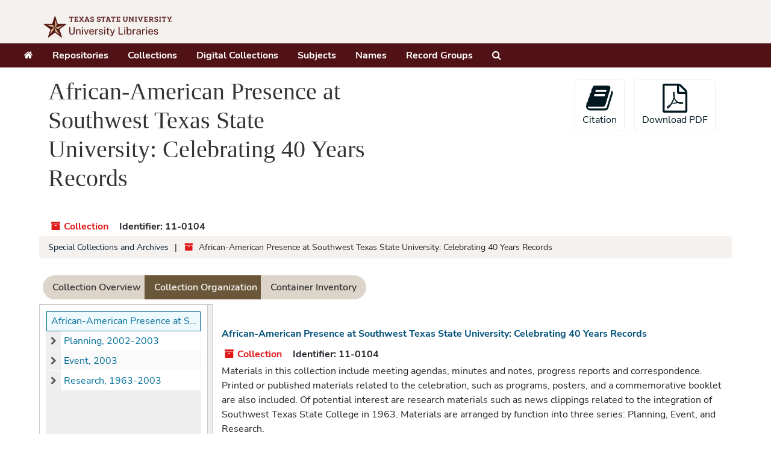

--- FILE ---
content_type: text/html;charset=utf-8
request_url: https://archivesspace.library.txstate.edu/repositories/2/resources/76/collection_organization
body_size: 35418
content:
<!DOCTYPE html>
<html lang="en">
<head>
	<meta charset="utf-8"/>
	<meta http-equiv="X-UA-Compatible" content="IE=edge"/>
	<meta name="viewport" content="width=device-width, initial-scale=1">
	<link rel="icon" type="image/png" href="/favicon-AS.png">
<link rel="icon" type="image/svg+xml" href="/favicon-AS.svg">

	<title>Collection: African-American Presence at Southwest Texas State University: Celebrating 40 Years Records | ArchivesSpace Public Interface</title>
	<meta name="csrf-param" content="authenticity_token" />
<meta name="csrf-token" content="akOrm/E4WCGOmbomgCZbX4OBPNcGlPE69c+IRDmVwpyPFYqI+ILUKUJeHnjNRYNSIe3dvaebKMKneB+B/WcvGA==" />

		<meta name="referrer" content="origin-when-cross-origin" />

	<script>
	 var APP_PATH = '/';
	 var SHOW_IDENTIFIERS_IN_TREE = false;
	</script>

	<link rel="stylesheet" media="all" href="/assets/application-67cf249e227fdae75e9158bdac2224e4916dbbf18ad7ca8232c0b03f7af59b26.css" />
	<script src="/assets/application-589dd4e86c691634ac2aec1683b4c758133e463261a6795a9e45d0f75b93fad7.js"></script>

	  <script type="application/ld+json">
    {
  "@context": "http://schema.org/",
  "@id": "https://archivesspace.library.txstate.edu/repositories/2/resources/76",
  "@type": [
    "Collection",
    "ArchiveComponent"
  ],
  "name": "African-American Presence at Southwest Texas State University: Celebrating 40 Years Records",
  "identifier": "11 0104",
  "description": "African-American Presence at SWT: Celebrating 40 Years was a series of events in 2003 led by the College of Liberal Arts and the Center for Multicultural and Gender Studies. The purpose was to highlight and celebrate the contributions to the campus community by African-American students, alumni, faculty, and staff over the previous 40 years, beginning with the integration of the college in 1963. Materials in this collection include meeting agendas, minutes and notes, progress reports and correspondence.",
  "creator": [
    {
      "@id": "https://archivesspace.library.txstate.edu/agents/corporate_entities/151",
      "@type": "Organization",
      "name": "Texas State University. College of Liberal Arts"
    }
  ],
  "dateCreated": [
    "Creation: 1963-2003"
  ],
  "materialExtent": [
    {
      "@type": "QuantitativeValue",
      "unitText": "Linear Feet",
      "value": "0.35"
    }
  ],
  "about": [
    {
      "@type": "Intangible",
      "name": "African American college students -- Texas -- San Marcos"
    },
    {
      "@type": "Intangible",
      "sameAs": "sh99004225",
      "name": "African American educators"
    },
    {
      "@type": "Intangible",
      "name": "Community and college -- Texas -- San Marcos"
    },
    {
      "@type": "Organization",
      "name": "Southwest Texas State College"
    },
    {
      "@type": "Organization",
      "name": "Texas State University--San Marcos"
    }
  ],
  "inLanguage": [
    {
      "@type": "Language",
      "name": "English"
    }
  ],
  "holdingArchive": {
    "@id": "https://archivesspace.library.txstate.edu/repositories/2",
    "@type": "ArchiveOrganization",
    "name": "Special Collections and Archives",
    "address": {
      "@type": "PostalAddress",
      "streetAddress": [
        "Alkek Library Room 204",
        "601 University Drive"
      ],
      "addressLocality": "San Marcos",
      "addressRegion": "Texas",
      "postalCode": "78666",
      "addressCountry": "USA"
    }
  }
}
  </script>


		<!-- Begin plugin layout -->
		
		<!-- End plugin layout -->
		<!-- Begin plugin layout -->
		
		<!-- End plugin layout -->
		<!-- Begin plugin layout -->
		
		<!-- End plugin layout -->

<!-- HTML5 shim and Respond.js for IE8 support of HTML5 elements and media queries -->
<!-- WARNING: Respond.js doesn't work if you view the page via file:// -->
<!--[if lt IE 9]>
	<script src="https://oss.maxcdn.com/html5shiv/3.7.3/html5shiv.min.js"></script>
	<script src="https://oss.maxcdn.com/respond/1.4.2/respond.min.js"></script>
<![endif]-->
</head>

<body class="min-h-screen d-flex flex-column">

		<!-- Begin plugin layout -->
		
		<!-- End plugin layout -->
		<!-- Begin plugin layout -->
		
		<!-- End plugin layout -->
		<!-- Begin plugin layout -->
		
		<!-- End plugin layout -->

	<div class="skipnav">
  <a class="sr-only sr-only-focusable" href="#maincontent">Skip to main content</a>
</div>


	<div class="container-fluid no-pad">
		<style type="text/css">

@font-face {
  font-family: "Univers W01";
  src: url("//libapps.s3.amazonaws.com/sites/1182/include/Univers.eot?#iefix");
  src: url("//libapps.s3.amazonaws.com/sites/1182/include/Univers.eot?#iefix") format("eot"), url("//libapps.s3.amazonaws.com/sites/1182/include/Univers.woff") format("woff"), url("//libapps.s3.amazonaws.com/sites/1182/include/Univers.ttf") format("truetype");
  font-weight: 400;
  font-style: normal
}


@font-face {
    font-family: "Univers W01";
    src: url("//libapps.s3.amazonaws.com/sites/1182/include/6510377f-160a-4f66-aec0-2b71f05e9736.eot?#iefix");
    src: url("//libapps.s3.amazonaws.com/sites/1182/include/6510377f-160a-4f66-aec0-2b71f05e9736.eot?#iefix") format("eot"), url("//libapps.s3.amazonaws.com/sites/1182/include/fc51d03b-0d7d-45df-9415-3c6270c80749.woff") format("woff"), url("//libapps.s3.amazonaws.com/sites/1182/include/74bdff6d-c5de-42e8-a4d8-11ea14eddb22.ttf") format("truetype"), url("//libapps.s3.amazonaws.com/sites/1182/include/bd04ae3d-23dc-4975-9967-e21c43e5b59f.svg#bd04ae3d-23dc-4975-9967-e21c43e5b59f") format("svg");
    font-weight: 500;
    font-style: normal
}


@font-face {
    font-family: "Univers W01";
    src: url("//libapps.s3.amazonaws.com/sites/1182/include/38dc895e-c366-4a3e-b212-a84a2d07a329.eot?#iefix");
    src: url("//libapps.s3.amazonaws.com/sites/1182/include/38dc895e-c366-4a3e-b212-a84a2d07a329.eot?#iefix") format("eot"), url("//libapps.s3.amazonaws.com/sites/1182/include/05a79c4b-9e9d-46e4-9d4b-610be05371c4.woff") format("woff"), url("//libapps.s3.amazonaws.com/sites/1182/include/4e00405b-a96d-4972-bdff-2d55e1066c45.ttf") format("truetype"), url("//libapps.s3.amazonaws.com/sites/1182/include/1e2c0a36-e8bb-4e3b-a4ca-dec00221c06e.svg#1e2c0a36-e8bb-4e3b-a4ca-dec00221c06e") format("svg");
    font-weight: 700;
    font-style: normal
}


@font-face {
  font-family: "Adobe Garamond W01";
  src: url("//libapps.s3.amazonaws.com/sites/1182/include/cc631089-fa2c-4288-baf8-2e744de1a554.eot?#iefix");
  src: url("//libapps.s3.amazonaws.com/sites/1182/include/cc631089-fa2c-4288-baf8-2e744de1a554.eot?#iefix") format("eot"), url("//libapps.s3.amazonaws.com/sites/1182/include/bb497139-4ed5-41d1-905c-46d29a1b30f8.woff") format("woff"), url("80bceb3f-535e-478f-95eb-db6597482771.ttf") format("truetype"), url("//libapps.s3.amazonaws.com/sites/1182/include/63e15210-781f-4eae-b157-1a28f02f1cfe.svg#63e15210-781f-4eae-b157-1a28f02f1cfe") format("svg");
  font-weight: 400;
  font-style: italic
}



@font-face {
    font-family: "Adobe Garamond W01";
    src: url("//libapps.s3.amazonaws.com/sites/1182/include/73fe293c-69da-4927-80ce-773ee1a1879c.eot?#iefix");
    src: url("//libapps.s3.amazonaws.com/sites/1182/include/73fe293c-69da-4927-80ce-773ee1a1879c.eot?#iefix") format("eot"), url("//libapps.s3.amazonaws.com/sites/1182/include/859018fa-3c03-484b-8774-97bd6548d48d.woff") format("woff"), url("//libapps.s3.amazonaws.com/sites/1182/include/abb87b70-21d4-4ac2-bf9f-41548a67e564.ttf") format("truetype"), url("//libapps.s3.amazonaws.com/sites/1182/include/6e4e2084-ff69-479e-b179-92d90deb7885.svg#6e4e2084-ff69-479e-b179-92d90deb7885") format("svg");
    font-weight: 400;
    font-style: normal
}


@font-face {
 font-family:"Nunito Sans";
 font-style:normal;
 font-weight:400;
 src:url("//archivesspace.library.txstate.edu/assets/NunitoSans-Regular.woff2") format("woff2")
}
@font-face {
 font-family:"Nunito Sans";
 font-style:italic;
 font-weight:400;
 src:url("//archivesspace.library.txstate.edu/assets/NunitoSans-Italic.woff2") format("woff2")
}
@font-face {
 font-family:"Nunito Sans";
 font-style:normal;
 font-weight:500;
 src:url("//archivesspace.library.txstate.edu/assets/NunitoSans-SemiBold.woff2") format("woff2")
}
@font-face {
 font-family:"Nunito Sans";
 font-style:italic;
 font-weight:500;
 src:url("//archivesspace.library.txstate.edu/assets/NunitoSans-SemiBoldItalic.woff2") format("woff2")
}
@font-face {
 font-family:"Nunito Sans";
 font-style:normal;
 font-weight:600;
 src:url("//archivesspace.library.txstate.edu/assets/NunitoSans-SemiBold.woff2") format("woff2")
}
@font-face {
 font-family:"//archivesspace.library.txstate.edu/assets/Nunito Sans";
 font-style:italic;
 font-weight:600;
 src:url("NunitoSans-SemiBoldItalic.woff2") format("woff2")
}
@font-face {
 font-family:"Nunito Sans";
 font-style:normal;
 font-weight:700;
 src:url("//archivesspace.library.txstate.edu/assets/NunitoSans-Bold.woff2") format("woff2")
}
@font-face {
 font-family:"Nunito Sans";
 font-style:italic;
 font-weight:700;
 src:url("//archivesspace.library.txstate.edu/assets/NunitoSans-BoldItalic.woff2") format("woff2")
}
@font-face {
 font-family:"Nunito Sans";
 font-style:normal;
 font-weight:800;
 src:url("//archivesspace.library.txstate.edu/assets/NunitoSans-ExtraBold.woff2") format("woff2")
}
@font-face {
 font-family:"Nunito Sans";
 font-style:italic;
 font-weight:800;
 src:url("//archivesspace.library.txstate.edu/assets/NunitoSans-ExtraBoldItalic.woff2") format("woff2")
}
@font-face {
 font-family:"Nunito Sans";
 font-style:normal;
 font-weight:900;
 src:url("//archivesspace.library.txstate.edu/assets/NunitoSans-Black.woff2") format("woff2")
}

body {
    font-family: "Nunito Sans"!important;
    font-size: 1rem!important;
    font-weight: 400!important;
    line-height: 1.5!important;
    color: #212529!important;
    -webkit-text-size-adjust: 100%!important;
}

record-type-badge {
    padding: 0.25rem;
    font-family: "Adobe Garamond W01", serif!important;
    font-weight: 400;
}

    
#header {
    background-color: #f5f1ee !important;
    height: 4.5rem !important;
    flex-grow: 1;
    display: flex;
    justify-content: space-between;
    align-items: center;
    padding: 0rem 1.5rem;
    border-bottom: 1px solid #f5f1ee;
    box-shadow: -1px 1px 3px 0 rgb(0 0 0 / 25%);
}



h1, .h1 {

 font-family: "Adobe Garamond W01", serif!important;
    font-size: 2.5rem;
    font-weight: 400;
    color: #363534;
    margin-bottom: 1em;
}



.logo {
  max-height: 70px;
  max-width: 250px;
  position: absolute;
  margin-top: 5px;
  left: -15px;
}


.navbar-brand {
    float: left;
    padding: none;
    padding-top: 5px;
}

.btn-primary {
    color: #fff;
    background-color: #501214!important;
    border-color: #501214;
}

.navbar-default  {
    border:none!important;
    color: #fff!important;
    font-weight: 500;
}

.navbar-default .navbar-toggle:hover, .navbar-default .navbar-toggle:focus {
       background: #501214!important;
}

.top-bar {
    background: #501214 !important;
 border:none!important;
 
    
}

.navbar-default .navbar-nav>li>a {
    color: #fff!important;
    font-size: 1.0rem !important;
    font-weight: 700!important;
}

.navbar-default .navbar-nav>li>a:hover {
    color: #efefef!important;
    
}

.record-type-badge, .identifier .id-label {
  font-family: "Nunito Sans",sans-serif!important;
}

h2 {
    font-family: "Nunito Sans",sans-serif!important;
    color: #6A5638!important;
    font-size: 1.2rem!important;

}

.search_tips {
  margin-top: 40px;
}

.search_tips ul {
  list-style:none;

}

}
.inline-label {
    font-weight: bold;
    font-family: "Univers W01" !important;
}


#footer {
    background-color: #595959;
    font-family: "Nunito Sans",sans-serif!important;
    padding: 40px;
    color: #fff;
    margin-top: 40px;
    font-size: .9rem;
}


#footer a, #footer a:hover {
    color: #fff;
}


.pagination>.active>a, .pagination>.active>a:hover, .pagination>.active>a:focus, .pagination>.active>span, .pagination>.active>span:hover, .pagination>.active>span:focus {
    z-index: 3;
    color: #fff;
    cursor: default;
    background-color: #501214;
    border-color: #501214;
}


.record-type-badge.digital_object {
    color: #CA2A2D;
    border-color: #CA2A2D;
}


h3 {
    font-family: "Nunito Sans",sans-serif!important;
    font-size: 1rem;
    font-weight: 700;
    color: #6A5638;
}

.record-type-badge.repository {
  display: none;
}


b, strong {
    font-weight: bold;
     color: #6A5638!important;
}

.record-type-badge.subject {
  display: none;
}


.recordrow {
    border: none!important;
}

a, a:hover {
  color: #00507A;
}


.pagination>li>a, .pagination>li>span {
    position: relative;
    float: left;
    padding: 6px 12px;
    margin-left: -1px;
    line-height: 1.428571429;
    color: #00507A;
    text-decoration: none;
    background-color: #fff;
    border: 1px solid #ddd;
}

.tabbing.nav-pills>li>a {
    margin-bottom: 0;
    margin-left: -10px;
    margin-right: 0;
    background-color: #DDD5C9!important;
    color: #333;
    border-radius: 0;
}

.tabbing.nav-pills>li>a.active {
   background-color: #6A5638 !important;
    color: #fff;
}


.btn-default:active:hover, .btn-default:active:focus, .btn-default:active.focus, .btn-default.active:hover, .btn-default.active:focus, .btn-default.active.focus, .open>.btn-default.dropdown-toggle:hover, .open>.btn-default.dropdown-toggle:focus, .open>.btn-default.dropdown-toggle.focus {
    color: #363534!important;
    background-color: #d4d4d4;
    border-color: #8c8c8c;
}

.largetree-container tr.current td {
    background-color: #6A5638;
    color: #fff;
}

.largetree-container tr.current td a {
  color: #fff;

}

.largetree-container tr.current td a:hover {
  color: #fff;

}

#footer .row {
   
    max-width: 1200px;
    margin: auto;
}

#content {
    margin: 0 1.875rem;
    max-width: 1200px;
    margin: auto;
}

.top-bar {
    background: #501214 !important;
    border: none!important;
    max-width: 1200px;
    /* margin: auto; */
    padding-left: 0!important;
}

#navigation .navbar-default {
  background: #501214 !important;

}

#header>.row {
    height: 5.625rem;
    padding-left: 1.875rem;
    width: 100%;
    max-width: 1200px;
    margin: auto!important;
    border: none!important;
}

.navbar-default .navbar-toggle .icon-bar {
    background-color: #fff!important;
}

.largetree-container {
    background-color: #F5F1EE;
    margin-bottom: 1em;
    overflow-x: auto;
    overflow-y: auto;
    padding: 1px;
}

.breadcrumb {
    padding: 8px 15px;
    margin-bottom: 20px;
    list-style: none;
    background-color: #F5F1EE;
    border-radius: 4px;
    font-size: .9rem;
}


.panel-default>.panel-heading {
    color: #333333;
    background-color: #F5F1EE;
    border-color: #ddd;
}

.largetree-container .indentor {
        display: inline-block;
    height: inherit;

    background-color: transparent!important;
    background-image: none!important;

}

.record-type-badge.agent {
    color: #00507A;
    border-color: #00507A;
}

.collection, .resource {
    color: #CA2A2D;
}

.agent {
    color: #00507A;
}


button.subject {
    color: #6EA095;
}


.accession {
  display: none;
}

.classification {
    color: #DB6450;
}

#footer b {
    font-size: 1rem;
}

form#request_sub {
    display: none;
}

.list-inline>li {
    padding-right: 0!important;
}

</style>
<!-- Global site tag (gtag.js) - Google Analytics -->
<script async src="https://www.googletagmanager.com/gtag/js?id=G-M4GE6Z49FL"></script>
<script>
  window.dataLayer = window.dataLayer || [];
  function gtag(){dataLayer.push(arguments);}
  gtag('js', new Date());

  gtag('config', 'G-M4GE6Z49FL');
</script>

<section  id="header">
  <div class="row">
    <div class="col-sm-9 navbar-brand">
      <a href="https://www.library.txst.edu/"> <img class="logo" src="/assets/logo.png" alt="Texas State University logo" /></a>
    </div>
    
  </div>
</section>

		<section id="navigation">
  <nav class="navbar navbar-default" aria-label="top-level navigation">
    <div class="container-fluid navbar-header top-bar">
        <ul class="nav navbar-nav d-flex flex-row">
            <li class="me-3" style="padding-right: 2rem"><a href="/"><span class="glyphicon glyphicon-home fa fa-home"></span><span class="sr-only">Home</span></a></li>
            <li class="me-3" style="padding-right: 2rem"><a href="/repositories">Repositories</a></li>
            <li class="me-3" style="padding-right: 2rem"><a href="/repositories/resources">Collections</a></li>
            <li class="me-3" style="padding-right: 2rem"><a href="/objects?limit=digital_object">Digital Collections</a></li>
            <li class="me-3" style="padding-right: 2rem"><a href="/subjects">Subjects</a></li>
            <li class="me-3" style="padding-right: 2rem"><a href="/agents">Names</a></li>
            <li class="me-3" style="padding-right: 2rem"><a href="/classifications">Record Groups</a></li>
            <li class="me-3" style="padding-right: 2rem"><a href="/search?reset=true" title="Search The Archives">
                <span class="fa fa-search" aria-hidden="true"></span>
                <span class="sr-only">Search The Archives</span>
              </a>
            </li>
        </ul>
    </div>
  </nav>
</section>

	</div>

	<section id="content" class="container-fluid mt-2 pt-2 flex-grow-1">
		<a name="maincontent" id="maincontent"></a>
		
		<a name="main" title="Main Content"></a>

<div id="main-content" class="row">
  <div class="information col-12 col-lg-6">
    

<h1>
    African-American Presence at Southwest Texas State University: Celebrating 40 Years Records
</h1>


<div class="badge-and-identifier">
  <div class="record-type-badge resource">
    <i class="fa fa-archive"></i>&#160;Collection 
  </div>
    <div class="identifier">
      <span class="id-label">Identifier:</span>&#160;<span class="component">11-0104</span>
    </div>
</div>

  </div>

  <div class="page_actions col-12 col-lg-6">
    <div title="Page Actions" class="d-flex justify-content-end">
    <div class="large-badge text-center resource p-1">
        <form id="cite_sub" action="/cite" accept-charset="UTF-8" method="post"><input name="utf8" type="hidden" value="&#x2713;" autocomplete="off" /><input type="hidden" name="authenticity_token" value="Hbjrfb50hsBquPrzX3sMo8ZcxEMPFEslxav2L6nH0ThLp2iUS2CJm7hcn39Ar4v9vO9Ty7Y228O/oD+/bFd6KQ==" autocomplete="off" />
  <input type="hidden" name="uri" id="uri" value="/repositories/2/resources/76" autocomplete="off" />
  <input type="hidden" name="cite" id="cite" value="[Item, date]. African-American presence at SWT, celebrating 40 years records, 1963-2003 (35.300.LibArt.CMGS.AfAm).  University Archives, Texas State University." autocomplete="off" />
  <button type="submit" class="btn page_action request btn-default">
    <i class="fa fa-book fa-3x"></i><br/>
    Citation
  </button>
</form>
    </div>
    <div class="large-badge text-center resource p-1">
          <form id="request_sub" action="/repositories/2/resources/76/request" accept-charset="UTF-8" method="post"><input name="utf8" type="hidden" value="&#x2713;" autocomplete="off" /><input type="hidden" name="authenticity_token" value="z1A5IgCI3jh7W7ueb6hGhyW62Z3RjvtJ/XiV9RKWKupqxpC7dg51SCQKwbEIA/R04Mqh2xZ5cls+b+CDILP+Ag==" autocomplete="off" />
    

    <input type='hidden' name='request_uri' value='/repositories/2/resources/76' />

    <input type='hidden' name='title' value='African-American Presence at Southwest Texas State University: Celebrating 40 Years Records' />

    <input type='hidden' name='identifier' value='11-0104' />

    <input type='hidden' name='cite' value='[Item, date]. African-American presence at SWT, celebrating 40 years records, 1963-2003 (35.300.LibArt.CMGS.AfAm).  University Archives, Texas State University.' />

    <input type='hidden' name='restrict' value='&amp;lt;p&amp;gt;Open to researchers without restriction.&amp;lt;/p&amp;gt;' />

    <input type='hidden' name='repo_name' value='Special Collections and Archives' />

    <input type='hidden' name='repo_uri' value='/repositories/2' />

    <input type='hidden' name='repo_code' value='Archives' />

    <button type="submit" class="btn page_action request  btn-default" title="Request">
      <i class="fa fa-bullhorn fa-3x"></i><br/>Request</button>
</form>
    </div>
    <div class="large-badge text-center resource p-1">
        

    <form id="print_form" action="/repositories/2/resources/76/pdf" accept-charset="UTF-8" method="post"><input name="utf8" type="hidden" value="&#x2713;" autocomplete="off" /><input type="hidden" name="authenticity_token" value="Mfwyfx58Jms/7YlfEI5DgsCAl/xs3oDoi3ns09qkQwYemqJmpwM9GhyUGURcJyOjG6McvAje5cjsPgQWzwoBpg==" autocomplete="off" />
      <input type="hidden" name="base_token" id="base_token" value="355e89462600b271940749bde57f5c4e" autocomplete="off" />
      <input type="hidden" name="token" id="token" value="" autocomplete="off" />
      <button id="print_button" class="btn btn-default page_action print">
        <i class="fa fa-file-pdf-o fa-3x"></i><br/>
        <span class="print-label">Download PDF</span><span class="generating-label" style="display: none">Generating</span>
      </button>
</form>
    </div>
    <div class="large-badge text-center resource p-1">
            <a id="staff-link" href="#" class="btn btn-default page_action staff d-none" target="_blank">
        <i class="fa fa-pencil fa-3x"></i>
        <br/>
        Staff Only
    </a>

    </div>
</div>

  </div>
</div>

<div class="row">
  <div class="container-fluid p-0 clear">
    <nav aria-label="hierarchical navigation">
      <ul class="breadcrumb">
	<li>
	  <span class='record-type-badge repository' aria-hidden='true'>       <i class='fa fa-home'></i>     </span>
	    <a href='/repositories/2'>
		Special Collections and Archives
	    </a>
	</li>
	<li>
	  <span class='record-type-badge resource' aria-hidden='true'>       <i class='fa fa-archive'></i>     </span>
	    African-American Presence at Southwest Texas State University: Celebrating 40 Years Records
	</li>
      </ul>
    </nav>
</div>

</div>

<div class="row" id="tabs">
  <div class="col-sm-9 text-center tabbing navbar navbar-default">
    <ul class="tabbing nav nav-pills">
        <li class="nav-item">

    <a class="nav-link" href="/repositories/2/resources/76">Collection Overview</a>
  </li>

        <li class="nav-item disabled">

    <a class="active nav-link" aria-current="page" href="#">Collection Organization</a>
  </li>

        <li class="nav-item">

    <a class="nav-link" href="/repositories/2/resources/76/inventory">Container Inventory</a>
  </li>

      
    </ul>
  </div>
</div>



<div class="row">
  <div
    id="sidebar"
    class="sidebar sidebar-container col-12 col-lg-3 resizable-sidebar resizable-sidebar-left infinite-tree-sidebar"
    data-sidebar-position="left"
  >

    <div
  id="infinite-tree-container"
  data-resource-uri="/repositories/2/resources/76"
>
</div>


<template id="infinite-tree-root-template">
  <ol class="infinite-tree" role="tree">
    <li class="root node" role="treeitem" id data-uri aria-expanded>
      <div class="node-row">
        <div class="node-body" title>
          <div class="node-title-container">
            <a class="node-title" href></a>
          </div>
        </div>
      </div>
    </li>
  </ol>
</template>

<template id="infinite-tree-node-template">
  <li class="node" role="treeitem" id data-uri>
    <div class="node-row">
      <div class="node-body" title>
        <div class="node-indentation"></div>
        <div class="node-title-container">
          <a class="node-title" href></a>
        </div>
      </div>
    </div>
  </li>
</template>

<template id="infinite-tree-expand-button-template">
  <button class="node-expand" type="button">
    <i class="node-expand-icon fa fa-chevron-right"></i>
    <span class="sr-only"></span>
  </button>
</template>

<template id="infinite-tree-children-list-template">
  <ol
    class="node-children"
    role="group"
    data-parent-id
    data-tree-level
    data-total-child-batches
  >
  </ol>
</template>

<template id="infinite-tree-batch-placeholder-template">
  <li data-batch-placeholder style="display:none"></li>
</template>

  </div>
  <div
  id="infinite-records-container"
  class="infinite-records-container col-12 col-lg-9 resizable-content-pane"
  data-waypoint-size="20"
  data-total-records="12"
>
  <div class="root">
      <div
        class="waypoint"
        data-waypoint-number="0"
        data-uris="/repositories/2/resources/76;/repositories/2/archival_objects/4754;/repositories/2/archival_objects/4755;/repositories/2/archival_objects/4756;/repositories/2/archival_objects/4757;/repositories/2/archival_objects/4758;/repositories/2/archival_objects/4759;/repositories/2/archival_objects/4760;/repositories/2/archival_objects/4761;/repositories/2/archival_objects/4762;/repositories/2/archival_objects/4763;/repositories/2/archival_objects/4764"
      >&nbsp;</div>
  </div>
</div>

<dialog id="records-loading-dialog" class="loading-dialog">
  <div class="spinner-border" role="status">
    <span class="visually-hidden">Loading</span>
  </div>
</dialog>

<template id="infinite-record-record-template">
  <div
    class="infinite-record-record"
    id
    data-uri
    data-record-number
    data-observe
  ></div>
</template>

</div>

<template id="load-all-template">
  <section
    id="load-all-section"
    class="row mb-4 mt-3 px-3 py-2 alert alert-primary align-items-center gap-x-8 gap-y-3"
  >
    <p class="mb-0">
      <i class="fa fa-info-circle" aria-hidden="true"></i>
      This collection contains a large number of records (12).
    </p>

    <div class="d-flex gap-x-8">
      <p class="align-self-center mb-0 px-2 py-1 d-flex align-items-center gap-2 bg-secondary rounded">
        <span class="text-white">Showing</span>
        <span
          id="load-all-showing-percent"
          class="badge badge-light"
          data-percent-convention="%"
        >0%</span>
      </p>

      <div class="d-flex align-items-center gap-2 print-hide">
        <p class="mb-0 font-weight-bold">Load records</p>
        <div class="load-all__toggle-container d-flex align-items-center gap-2">
          <input
            id="load-all-state"
            class="load-all__input visually-hidden"
            type="checkbox"
            autocomplete="off"
          />
          <span class="mb-0">On scroll</span>
          <label class="load-all__label-toggle" for="load-all-state">Load all records</label>
          <span class="mb-0">All at once</span>
        </div>
      </div>
    </div>
  </section>
</template>


<script>
const resourceUri = '/repositories/2/resources/76';
const treeWaypointSize = '200';
const identifier_separator = ':';
const date_type_bulk = 'bulk';
const appUrlPrefix = 'https://archivesspace.library.txstate.edu';
const workerPath = '/assets/infiniteRecordsWorker-a1ea7d31ec3d55de2dcfdc03965cb09743bf28d5e3edbcfa9128d40bfa78c7b8.js';
const mainMaxFetches = 20;
const workerMaxFetches = 100;

const infiniteRecords = new InfiniteRecords(
  resourceUri,
  appUrlPrefix,
  workerPath,
  mainMaxFetches,
  workerMaxFetches
);
const infiniteTree = new InfiniteTree(
  treeWaypointSize,
  appUrlPrefix,
  resourceUri,
  identifier_separator,
  date_type_bulk
);

infiniteTree.container.addEventListener('click', (e) => {
  treeClickDelegator(e, infiniteTree, infiniteRecords);
});

/**
 * treeClickDelegator
 * @description - Delegate click events on the InfiniteTree container
 * @param {Event} event - Click event
 * @param {InfiniteTree} tree - InfiniteTree instance
 * @param {InfiniteRecords} records - InfiniteRecords instance
 */
function treeClickDelegator(event, tree, records) {
  if (
    !event.target.classList.contains('node-expand') &&
    !event.target.classList.contains('node-expand-icon') &&
    !event.target.classList.contains('node-title')
  ) return;

  if (event.target.className.includes('node-expand')) {
    tree.expandHandler(event);
  } else if (event.target.classList.contains('node-title')) {
    records.treeLinkHandler(event);
  }
}
</script>

  <div class="modal fade" id="cite_modal" tabindex="-1" role="dialog" aria-modal="true" aria-labelledby="cite_modalLabel">
  <div class="modal-dialog modal-lg">
    <div class="modal-content">
      <header class="modal-header">
        <h2 class="modal-title h3" id="cite_modalLabel">Citation</h2>
        <button type="button" class="close" id="cite_modal_header_close" data-dismiss="modal" aria-label="Close">&times;</button>
      </header>
      <div class="modal-body">
        <section class="card">
  <header class="card-header">
    <h3 class="card-title mb-0">Cite Item</h3>
  </header>
  <div class="card-body d-flex align-items-center gap-x-3">
    <p id="item_citation" class="flex-grow-1 mb-0">[Item, date]. African-American presence at SWT, celebrating 40 years records, 1963-2003 (35.300.LibArt.CMGS.AfAm).  University Archives, Texas State University.</p>
    <button type="button" id="copy_item_citation" class="btn btn-primary flex-shrink-0 clip-btn" data-clipboard-target="#item_citation" aria-label="Copy item citation to clipboard">Copy to clipboard</button>
  </div>
</section>
<section class="card mt-3">
  <header class="card-header">
    <h3 class="card-title mb-0">Cite Item Description</h3>
  </header>
  <div class="card-body d-flex align-items-center gap-x-3">
    <p id="item_description_citation" class="flex-grow-1 mb-0">[Item, date]. African-American presence at SWT, celebrating 40 years records, 1963-2003 (35.300.LibArt.CMGS.AfAm).  University Archives, Texas State University. https://archivesspace.library.txstate.edu/repositories/2/resources/76  Accessed  January 17, 2026.</p>
    <button type="button" id="copy_item_description_citation" class="btn btn-primary flex-shrink-0 clip-btn" data-clipboard-target="#item_description_citation" aria-label="Copy item description citation to clipboard">Copy to clipboard</button>
  </div>
</section>

      </div>
      <footer class="modal-footer">
        <button type="button" class="btn btn-secondary" id="cite_modal_footer_close" data-dismiss="modal" aria-label="Close">Close</button>
      </footer>
    </div>
  </div>
</div>

<script type ="text/javascript" >setupCite()</script>
  <div class="modal fade" id="request_modal" tabindex="-1" role="dialog" aria-modal="true" aria-labelledby="request_modalLabel">
  <div class="modal-dialog">
    <div class="modal-content">
      <header class="modal-header">
        <h2 class="modal-title h3" id="request_modalLabel">Request</h2>
        <button type="button" class="close" id="request_modal_header_close" data-dismiss="modal" aria-label="Close">&times;</button>
      </header>
      <div class="modal-body">
        <form id="request_form" action="/fill_request" accept-charset="UTF-8" method="post"><input name="utf8" type="hidden" value="&#x2713;" autocomplete="off" /><input type="hidden" name="authenticity_token" value="IGEMPX8gKgYXkH2HhopDsJ7Fl8M2Q8PZyqy4CFuSjjhUA8Tlu29JZTQPBQCWgViXXiWNiFsQztngYsD4RVvgZg==" autocomplete="off" />
  

    <input type='hidden' name='request_uri' value='/repositories/2/resources/76' />

    <input type='hidden' name='title' value='African-American Presence at Southwest Texas State University: Celebrating 40 Years Records' />

    <input type='hidden' name='identifier' value='11-0104' />

    <input type='hidden' name='cite' value='[Item, date]. African-American presence at SWT, celebrating 40 years records, 1963-2003 (35.300.LibArt.CMGS.AfAm).  University Archives, Texas State University.' />

    <input type='hidden' name='restrict' value='&amp;lt;p&amp;gt;Open to researchers without restriction.&amp;lt;/p&amp;gt;' />

    <input type='hidden' name='repo_name' value='Special Collections and Archives' />

    <input type='hidden' name='repo_uri' value='/repositories/2' />

    <input type='hidden' name='repo_code' value='Archives' />

  <div id="request">
    <div class="form-group required">
      <label class="sr-only" for="user_name">Your name required</label>
      <div class="input-group">
        <input type="text" name="user_name" id="user_name" placeholder="Your name" class="form-control" />
        <div class="input-group-append">
          <span class="input-group-text required">required</span>
        </div>
      </div>
    </div>
    <div class="form-group required">
      <label class="sr-only" for="user_email">Your email address required</label>
      <div class="input-group">
        <input type="email" name="user_email" id="user_email" placeholder="Your email address" class="form-control" />
        <div class="input-group-append">
          <span class="input-group-text required">required</span>
        </div>
      </div>
    </div>
    <div class="form-group">
      <label class="sr-only" for="date">Anticipated arrival date</label>
      <input type="text" name="date" id="date" placeholder="Anticipated arrival date" class="form-control" />
    </div>
    <div class="form-group">
      <label class="sr-only" for="note">Note to the staff</label>
      <textarea name="note" id="note" rows="3" cols="25" placeholder="Note to the staff" class="form-control">
</textarea>
    </div>
    <div class="form-group honeypot">
      <span class="aria-hidden">
        <label for="comment">Comment</label>
        <input type="text" name="comment" id="comment" tabindex="-1" class="form-control" />
      </span>
    </div>
    <button type="submit" class="btn btn-primary action-btn noscript">Submit Request</button>
  </div>
</form>
      </div>
      <footer class="modal-footer">
        <button type="button" class="btn btn-secondary" id="request_modal_footer_close" data-dismiss="modal" aria-label="Close">Close</button>
          <button type="button" class="btn btn-primary action-btn"></button>
      </footer>
    </div>
  </div>
</div>

  <script type ="text/javascript" >setupRequest("request_modal",  "Request")</script>


	</section>

	<section id="footer" class="container-fluid">

        <div class="row">
                <div class="col-sm-6">
                 <a href="https://www.txstate.edu" class="star"><img src="https://alkek.library.txstate.edu/images/star.svg" style="max-width: 125px;"></a>
                </div>
                <div class="col-sm-3">
                  <b class="footer_header"><a href="https://www.univarchives.txstate.edu">University Archives</a></b> <br>
                                Room 204, Alkek Library  <br>
                                601 University Drive <br>
                                San Marcos Texas 78666 USA <br>
                                UnivArchives@txstate.edu <br>

                </div>
                <div class="col-sm-3">
                  <b class="footer_header"><a href="https://www.thewittliffcollections.txstate.edu/research.html"> The Wittliff Collections</a> </b><br>
                                7th Floor, Alkek Library<br>
                                601 University Drive <br>
                                San Marcos Texas 78666 USA <br>
                                Wittliff_Ref@txstate.edu<br>

                </div>
    </div>

</section>


			<script>
				FRONTEND_URL = "https://archivesspace.library.txstate.edu/staff";
				RECORD_URI = "/repositories/2/resources/76";
				STAFF_LINK_MODE = "edit";
			</script>

</body>
</html>
